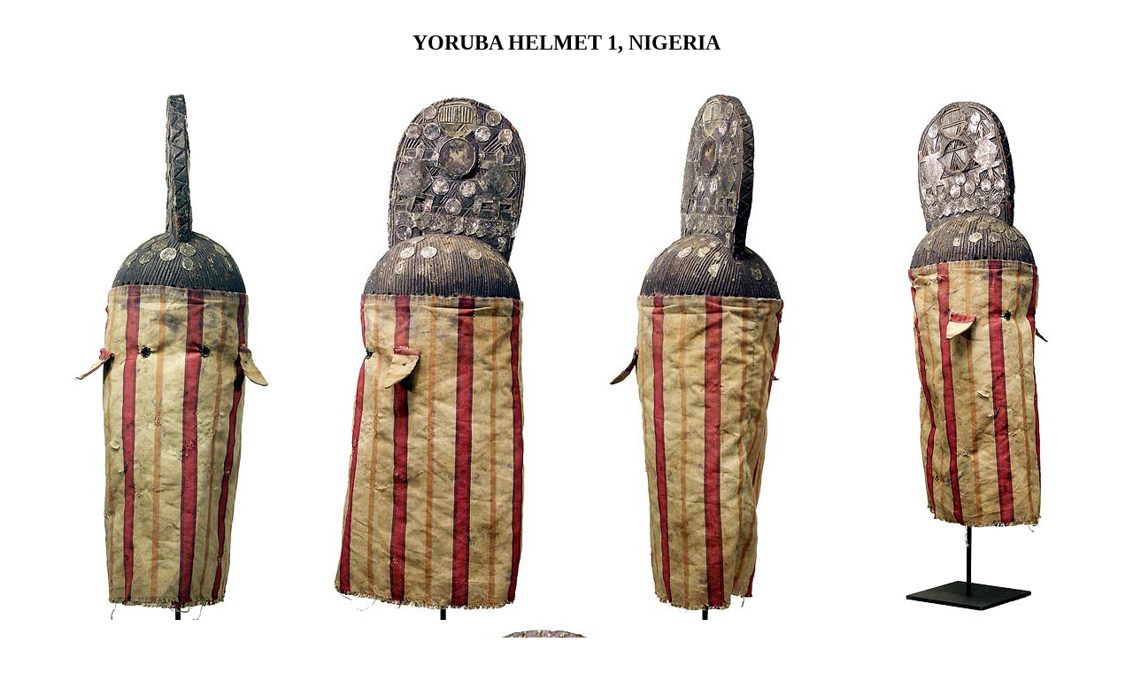

--- FILE ---
content_type: text/html
request_url: https://www.hamillgallery.com/YORUBA/YorubaHats/YorubaHelmet01.html
body_size: 845
content:
<HTML>
<HEAD>
  <META NAME="GENERATOR" CONTENT="Adobe PageMill 2.0 Mac">
  <TITLE>Yoruba Helmet 1, Nigeria</TITLE>
</HEAD>
<BODY BGCOLOR="#ffffff">

<H2><CENTER><BR>
YORUBA HELMET 1, NIGERIA</CENTER></H2>

<P><CENTER><BR>
<IMG SRC="YorubaHelmet01.jpg" WIDTH="300" HEIGHT="600" ALIGN="BOTTOM" NATURALSIZEFLAG=
"3"><IMG SRC="YorubaHelmet01l.jpg" WIDTH="300" HEIGHT="600" ALIGN="BOTTOM"
NATURALSIZEFLAG="3"><IMG SRC="YorubaHelmet01r.jpg" WIDTH="300" HEIGHT="600"
ALIGN="BOTTOM" NATURALSIZEFLAG="3"><IMG SRC="YorubaHelmet01s.jpg" WIDTH=
"300" HEIGHT="600" ALIGN="BOTTOM" NATURALSIZEFLAG="3"><IMG SRC="YorubaHelmet01d.jpg"
WIDTH="400" HEIGHT="600" ALIGN="BOTTOM" NATURALSIZEFLAG="3"><BR>
</CENTER></P>

<P><CENTER>Photographs &copy; Tim Hamill</CENTER></P>

<P><CENTER>YORUBA<BR>
Helmet 1<BR>
11-28&quot; high<BR>
$800<br>
SOLD
</CENTER></P>

<P>In traditional Africa, helmets were used not only as protection, but
also to show status or rank. They can be carved from wood, cast in bronze
or woven and embellished with horns, symbolic forms, cloth, cowries, metal
strips and beads.</P>

<P><em>This helmet has been vetted to be authentic, with evidence of age and
use.</em></P>

<H4><CENTER><A HREF="YorubaHats.html">RETURN TO YORUBA HAT PAGE</A></CENTER></H4>

<H4><CENTER><A HREF="../../EXHIBITIONS/HatBox.html">GO TO HAT/BOX EXHIBITION
PAGE</A></CENTER></H4>

<H4><CENTER><A HREF="../../SITE/NewAdditions.html">GO TO NEW ADDITIONS PAGE</A></CENTER></H4>

<H4><CENTER><A HREF="../../SITE/Artifacts.html">GO TO ARTIFACTS PAGE</A></CENTER></H4>

<H4><CENTER><A HREF="../../SITE/BoxesBaskets.html">GO TO BOXES/BASKETS PAGE</A></CENTER></H4>

<H4><CENTER><A HREF="../../SITE/HatsCaps.html">GO TO HATS AND CAPS PAGE</A></CENTER></H4>

<H4><CENTER><A HREF="../../SITE/Helmets.html">GO TO HELMETS PAGE</A></CENTER></H4>

<H4><CENTER><A HREF="../../SITE/Gourds.html">GO TO GOURDS PAGE</A></CENTER></H4>

<H4><CENTER><A HREF="../../SITE/Crowns.html">GO TO CROWNS PAGE</A></CENTER></H4>

<H4><CENTER><A HREF="../../SITE/Vessels.html">GO TO VESSELS PAGE</A><BR>
</CENTER></H4>

<P><CENTER>
  <TABLE WIDTH="550" BORDER="1" CELLSPACING="2" CELLPADDING="0"
HEIGHT="35">
    <TR>
      <TD WIDTH="25%" HEIGHT="28"><P>
        <CENTER>
          <A HREF="../../index.html">HOMEPAGE</A>
        </CENTER>
      </TD>
      <TD WIDTH="25%"><P>
        <CENTER>
          &nbsp;Index by<A HREF="../../SITE/ListOfImagesbyTribe.html"><BR>
            TRIBE</A>
        </CENTER>
      </TD>
      <TD WIDTH="25%"><P>
        <CENTER>
          &nbsp;Index by <BR>
          <A HREF="../../SITE/ListOfImagesbyObject.html">OBJECT</A>
        </CENTER>
      </TD>
      <TD WIDTH="25%"><P>
        <CENTER>
          <A HREF="../../SITE/contact.html">CONTACT US</A>
        </CENTER>
      </TD>
    </TR>
  </TABLE>
</CENTER>
</BODY>
</HTML>
